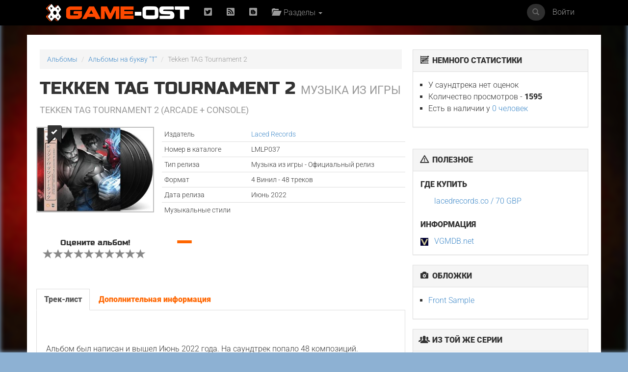

--- FILE ---
content_type: text/html; charset=UTF-8
request_url: https://www.game-ost.ru/albums/349682/tekken_tag_tournament_2_(arcade_+_console)/
body_size: 13592
content:
<!DOCTYPE html>
<html lang="ru">
<head>
<!-- Yandex.RTB -->
<script>window.yaContextCb=window.yaContextCb||[]</script>
<script src="https://yandex.ru/ads/system/context.js" async></script>
<!-- Yandex.RTB R-A-2193109-1 -->
<script>window.yaContextCb.push(()=>{
  Ya.Context.AdvManager.render({
    type: 'fullscreen',    
    platform: 'touch',
    blockId: 'R-A-2193109-1'
  })
})</script>
<!-- END -->
<meta name="viewport" content="width=device-width, initial-scale=1, shrink-to-fit=no">
<meta charset="utf-8">
<META property="og:type" content="album" />
<META property="og:title" content="Tekken TAG Tournament 2 музыка из игры"/>
<META property="og:description" content=""/>
<META property="og:image" content="http://www.game-ost.ru/static/covers_soundtracks/3/4/349682_652045_small.jpg"/>
<meta property="og:site_name" content="Game-OST"/>
<META name="title" content="Tekken TAG Tournament 2 саундтрек"/>
<META name="description" content=""/>
<META name="image_src" content="http://www.game-ost.ru/static/covers_soundtracks/3/4/349682_652045_small.jpg"/>
<META name="keywords" content="саундтрек, soundtrack, саундтрек к фильму, Tekken TAG Tournament 2, "/><META http-equiv="Cache-Control" content="no-cache">
<META http-equiv="Content-Type" content="text/html; charset=utf-8">
<META http-equiv="Expires" content="Thu, Jan 1 1970 00:00:00 GMT">

<link rel="icon" type="image/png" href="https://www.game-ost.ru/images/logo.png">
<link rel="alternate" type="application/rss+xml" title="RSS 2.0 Feed" href="http://feeds.feedburner.com/Game-OST">
<meta name="description" content="">

<meta name="verify-v1" content="PbEwTvPMwBCSCpwCFnNJWwXsrDMybgFr3UL3S7UwJ1o=" />
<meta name='yandex-verification' content='40e3baac97290adc' />
<meta property="fb:admins" content="1348236270" />

<link rel="alternate" type="application/rss+xml" title="RSS 2.0 Feed" href="http://feeds.feedburner.com/Game-OST">


<title>Tekken TAG Tournament 2 музыка из игры | TEKKEN TAG TOURNAMENT 2 (ARCADE + CONSOLE)</title>

<link href='/css/fonts2.css' rel='stylesheet' type='text/css'>


<link rel="stylesheet" type="text/css" href="/static/js/paginator3000.css" />
<script type="text/javascript" src="/static/js/paginator3000.js"></script>
<link href="/static/css/teaserblock.css" rel="stylesheet" type="text/css">
<link href="/static/css/additional_1.0.css?27-01-102" rel="stylesheet" type="text/css">

<link type="text/css" href="/static/js/jquery-ui-1.10.4.min.css" rel="stylesheet" />
<script type="text/javascript" src="/static/js/jquery-1.10.2.js" ></script>
<script type="text/javascript" src="/static/js/jquery-ui-1.10.4.min.js" ></script>
<script src="/static/js/jquery.lazyload.js"></script>

<script type="text/javascript" src="/static/js/jquery.autocomplete.js" charset="windows-1251"></script>
<link href="/static/js/jquery.autocomplete.css" type="text/css" rel="stylesheet">
<script type="text/javascript" src="/static/js/gost.suggest.js?123" charset="windows-1251"></script>

<script type="text/javascript" src="/static/js/ckeditor/ckeditor.js"></script>
<!--<script type="text/javascript" src="/static/js/ckeditor5/ckeditor.js"></script>-->
<script type="text/javascript" language="javascript" src="/static/js/float.js"></script>
<script type="text/javascript" language="javascript" src="/static/js/twitter.js"></script>
<script type="text/javascript" language="javascript" src="/static/js/jquery.idTabs.min.js"></script>

<script type="text/javascript" language="javascript" src="/static/js/additional_gost.js"></script>

<script type="text/javascript" src="/static/js/audio-player.js"></script>  

<script type="text/javascript" src="/static/js/float.js"></script>

<script type="text/javascript" src="/highslide/highslide/highslide-full.js"></script>
<script type='text/javascript'>hs.graphicsDir='/highslide/highslide/graphics/';hs.outlineType = 'rounded-white'; hs.wrapperClassName = 'draggable-header';</script>
<link rel="stylesheet" type="text/css" href="/highslide/highslide/highslide.css" />

<link href="/css/bootstrap.min.css" rel="stylesheet">
<link href='/css/fonts.css' rel='stylesheet' type='text/css'>
<link href="/css/game-ost-internal-album.css?9" rel="stylesheet">
<link rel="stylesheet" href="/css/glyphicons.css">
<link rel="stylesheet" href="/css/social.css">
<!--[if lt IE 9]>
<script src="https://oss.maxcdn.com/libs/html5shiv/3.7.0/html5shiv.js"></script>
<script src="https://oss.maxcdn.com/libs/respond.js/1.4.2/respond.min.js"></script>
<![endif]-->

<style>
	width: auto !important;
</style>


<script type="text/javascript">
function showHideBlock(id){
    if ($("#block" + id).attr("rel") == "hide"){
	$("#block" + id).attr("rel", "show");
	$("#block" + id).css("display", "block");
	$("#block_small" + id).css("display", "none");
    }
    else{
	$("#block" + id).attr("rel", "hide");
	$("#block" + id).css("display", "none");
	$("#block_small" + id).css("display", "block");
    }
}

function subs(){
	$.ajax({
		type: "POST",
                url: "/controller.php",
                data: {
			text :  $("#subscribe").attr("following"),
			action :  "comments_subscribe",
			src_id :  "349682",
			user_id :  "",
			src_type : "4"
                },
                dataType: "html",
                success: function(data){
			var output_data = data.split("|");
			$("#subscribe").attr("following", output_data[0]);
			$("#subscribe").attr("src", output_data[1]);
			$("#subscribe").attr("title", output_data[2]);
			$("#subscribe").attr("alt", output_data[2]);
                }
        });
}

function add_to_collection(){
	var url = "/my_collections_ajax.php?user_id=" + escape() + "&soundtrack=" + escape(349682);
	request.open("GET", url, true);
	request.onreadystatechange = updateColl;
	request.send(null);
}

function updateColl(){
	if(request.readyState == 4){
		if(request.status == 200){
			var response = request.responseText;
			document.getElementById('my_collection').innerHTML = "<a style='text-decoration: none' href=/profiles.php?id=&action=collection><img border=0 height=45 title='Альбом есть в вашей коллекции' alt='Альбом есть в вашей коллекции' src=/images/cd_add.png></a>";
		}
	}
}

</script>

<script type="text/javascript">  
	AudioPlayer.setup("https://www.game-ost.ru/static/swf/player.swf", {  
	width: 500  
});  
</script>


</head>

<body>
<div id="bg_image" class="background-image" style="background-image: url('/images/bg.jpg') !important;"></div>
<div id="notification-box" style="position: fixed; top: 0px; right: 0px; width: 300px; z-index: 9999">
</div>

		<!-- ПАНЕЛЬ НАВИГАЦИИ -->
		<div class="navbar navbar-inverse navbar-fixed-top">
			<div class="container">
				<div class="navbar-header">
					<button type="button" class="navbar-toggle" data-toggle="collapse" data-target=".navbar-collapse"> <span class="icon-bar"></span> <span class="icon-bar"></span> <span class="icon-bar"></span> </button>
					<a class="navbar-brand" href="/"><img src="/images/logo-let-inv2.png" /></a>
				</div>
				<div class="collapse navbar-collapse">
					<ul class="nav navbar-nav">
	<li><a rel="nofollow" href="https://twitter.com/gameost" title="Твиттер"><span class="social twitter"></span></a></li>
	<!--<li><a rel="nofollow" href="http://feeds.feedburner.com/Game-OST" title="RSS"><span class="social rss"></span></a></li>-->
	<li><a rel="nofollow" href="/rss.php" title="RSS"><span class="social rss"></span></a></li>
	<li><a rel="nofollow" href="http://vk.com/gameost" title="Вконтакте"><span class="social blogger"></span></a></li>
	<!--<li><a class="navbar-brand" href="/tags/12528"><img src="/static/images/gamescom.png" /></li>-->
	
						<li class="dropdown">
							<a href="#" class="dropdown-toggle" data-toggle="dropdown"><span class="glyphicons folder_open"></span>&nbsp; Разделы <b class="caret"></b></a>
							<ul class="dropdown-menu firstdrop">
								<li><a href="/release_calendar.php"><span class="glyphicons calendar"></span>&nbsp; Календарь</a></li>
								<li><a href="/news_archive.php"><span class="glyphicons flash"></span>&nbsp; Новости</a></li>
								<li><a href="/games/"><span class="glyphicons gamepad"></span>&nbsp; Игры</a></li>
								<li><a href="/persons/"><span class="glyphicons user"></span>&nbsp; Персоны</a></li>
								<li><a href="/articles.php"><span class="glyphicons notes"></span>&nbsp; Статьи</a></li>
								<li><a href="/albums/"><span class="glyphicons music"></span>&nbsp; Саундтреки</a></li>
								<!--<li><a href="/albums/download/"><span class="glyphicons disk_save"></span>&nbsp; Скачать</a></li>-->
								<li><a rel="nofollow" href="https://vk.com/komp_ost"><span class="glyphicon glyphicon-volume-up"></span>&nbsp; Подкасты</a></li>
								<li><a href="/reviews.php"><span class="glyphicons fax"></span>&nbsp; Рецензии</a></li>
								<li><a href="/lyrics.php/"><span class="glyphicons note"></span>&nbsp; Лирика</a></li>
								<!--<li><a href="/contact.php"><span class="glyphicons message_empty"></span>&nbsp; Контакты</a></li>-->
								<li><a href="/popular/"><span class="glyphicons charts"></span>&nbsp; Цифры</a></li>
								<li><a href="/oferta.php"><span class="glyphicons charts"></span>&nbsp; Пользовательское соглашение</a></li>
							</ul>
						</li>
					</ul>
					<ul class="nav navbar-nav navbar-right">
	<li><a href="#" data-toggle="modal" data-target="#loginModal">Войти</a></li>
</ul>
					<form action="/comp_search.php" class="navbar-form navbar-right" role="search">
						<div class="input-group navsearch">
							<input id="search" type="text" class="form-control form-control-search" placeholder="Поиск" name="search">
							<div class="input-group-btn">
								<button class="btn btn-default" type="submit"><i class="glyphicon glyphicon-search"></i></button>
							</div>
						</div>
					</form>
				</div>
			</div>
		</div>
		<!-- /ПАНЕЛЬ НАВИГАЦИИ -->
<!--Базовая колонка-->
  <div class="container" id="main_content">
	<div class="row">
		<!--<div class="col-sm-8 cusmom-col-8 col-xs-12">-->
		<div class="col-sm-8 col-xs-12">
		<!--<div class="col-xs-12 col-md-8">-->
		<!--<div class="col-xs-12">-->
<script type="text/javascript">
function NewWindow_Youtube(url){
	var hWnd = window.open(url,"HelpWindow","width=740,height=600,resizable=yes,scrollbars=yes,menubar=yes");
	hWnd.focus();
}

function playTrack(id){
	if ($('#' + id).attr("status") == "off") {
		$('#' + id).attr("status", "on");
		$('#' + id).get(0).play();
	}
	else{
		$('#' + id).attr("status", "off");
		$('#' + id).get(0).pause();
	}
}

function playTrackByID(id, cd, track_number, soundtrack){
	if ($("audio[trackid='" + id + "']").attr("status") == "off") {
		
		if(soundtrack){
				$.ajax({
						url: "/controller.php",
						data: {action: "track_stats", id: soundtrack, cd: cd, track_number: track_number}
				});
		}
		
		$("audio[trackid]").attr("status", "off");
		$("audio[trackid]").get(0).pause();
		$("audio[trackid='" + id + "']").attr("status", "on");
		$("audio[trackid='" + id + "']").get(0).play();
	}
	else{
		$("audio[trackid='" + id + "']").attr("status", "off");
		$("audio[trackid='" + id + "']").get(0).pause();
	}
}


function grab_track(id){
    //if($('#composer_' + id).html() == "") composer = $('#main_composer').html();
    //else composer = $('#composer_' + id).html();
    //full_name = $('#track_name_' + id).html() + " " + composer;
    //full_name = full_name.replace('"', '');
    //full_name = full_name.replace("'", "");
    //full_name = full_name.replace("&amp;", "&");
	
	trackname = $('#track_name_' + id).attr("trackname");
	composer = $('#track_name_' + id).attr("composer");
	
    $.ajax({
	type: "get",
	url: '/checker.php',
	data: {search: trackname + " " + composer, id: id},
	dataType: "html",
	success: function(data){
	    if(data){
		    $('#youtube_' + id).html("<a href=javascript:NewWindow_Youtube('/controller.php?action=youtube_player&id=" + id + "')><img style='height: 20px; margin-left: 15px; cursor: pointer' src=/static/img/youtube.png></a>");
	    }
	    else{
		    $('#youtube_' + id).html("<a href=javascript:NewWindow_Youtube('/controller.php?action=youtube_player&id=" + id + "')><img title='Добавить ролик' style='height: 20px; margin-left: 15px; cursor: pointer' src=/static/img/youtube_add.png></a>");
	    }
	}
    });
}

function add_to_collection(){
	$.ajax({
		type: "POST",
                url: "/my_collections_ajax.php",
                data: {
			user_id :  "",
			soundtrack : "349682",
                },
                dataType: "html",
                success: function(){
		  $(".addcol").attr("href", "/profiles.php?id=&action=collection");
		  $(".addcol").attr("title", "Перейти в коллекцию");
		  $(".addcol").addClass("addcol-active");
                }
	});

}
</script>
	
<script type="text/javascript" src="/static/js/jquery.asmselect.js"></script>
<link rel="stylesheet" type="text/css" href="/static/js/jquery.asmselect.css" />

<script type='text/javascript'>
$(document).ready(function() {
    $("select[multiple]").asmSelect();
}); 
</script>

			<!-- Хлебные крошки) -->
			<ol class="breadcrumb">
				<li><a href="/albums/">Альбомы</a></li>
				<li><a href="/info.php?action=letter&letter=T">Альбомы на букву "T"</a></li>
				<li class="active">Tekken TAG Tournament 2</li>
			</ol>
			<!-- /Хлебные крошки) -->
									<h1>Tekken TAG Tournament 2 <small>Музыка из игры</small><br>
				<small style='font-size: large'>TEKKEN TAG TOURNAMENT 2 (ARCADE + CONSOLE)</small>
							</h1>
				
						<div class="row">
				<div class="col-xs-4">
											<a title="Добавить в коллекцию" href="javascript: add_to_collection()" class="addcol">
										<span class="glyphicon glyphicon-bookmark"></span><span class="glyphicon glyphicon-ok"></span></a>
					<a href="/static/covers_soundtracks/3/4/349682_652045.jpg" class="highslide" onclick="return hs.expand(this, {captionId: 'def_cover'})"><img width="250" alt="TEKKEN TAG TOURNAMENT 2 (ARCADE + CONSOLE). Front Sample. Нажмите, чтобы увеличить." title="TEKKEN TAG TOURNAMENT 2 (ARCADE + CONSOLE). Front Sample. Нажмите, чтобы увеличить." class="img-responsive" src="/static/covers_soundtracks/3/4/349682_652045_small.jpg" alt=""></a>
					<div class='highslide-caption' id='def_cover'><b>TEKKEN TAG TOURNAMENT 2 (ARCADE + CONSOLE)</b><br> Front Sample											</div>
				</div>
								<style>
					#bg_image {
						background-image: url('/static/covers_soundtracks/3/4/349682_652045_medium.jpg') !important;
					}
				</style>
								
				<div class="col-xs-8">
				
					<!-- Табличка -->
					<table class="table table-condensed albumpage">
																														<thead>
													<tr>
								<td>Издатель</td>
								<td><a href=/companies.php?id=49411>Laced Records</a></td>
							</tr>
												</thead>
																		<tr>
							<td>Номер в каталоге</td>
							<td>LMLP037</td>
						</tr>
																		<tr>
							<td>Тип релиза</td>
							<td>Музыка из игры - Официальный релиз</td>
						</tr>
																		<tr>
							<td>Формат</td>
							<td>4 Винил  - 48 треков</td>
						</tr>
																		<tr>
							<td>Дата релиза</td>
							<td>Июнь 2022</td>
						</tr>
																								<tr>
							<td>Музыкальные стили</td>
							<td>														</td>
						</tr>
					</table>
					<!-- Табличка -->
					
									</div>

			</div>
					<script language="JavaScript">
function send(mark){
	$("#mark").val(mark);
	$("#rate").submit();
}
</script>
<form id=rate method=post action=/rate_soundtrack.php>
<div class="row rating-blocks">
	<div class="col-xs-4 star-rating">
		<div class="rat">
					<div class="votealbum">Оцените альбом!</div>
		<a href='#'><span name=s1 onClick='javascript: send(1); return false;' class='glyphicon glyphicon-star emptystar'></span></a>
<a href='#'><span name=s2 onClick='javascript: send(2); return false;' class='glyphicon glyphicon-star emptystar'></span></a>
<a href='#'><span name=s3 onClick='javascript: send(3); return false;' class='glyphicon glyphicon-star emptystar'></span></a>
<a href='#'><span name=s4 onClick='javascript: send(4); return false;' class='glyphicon glyphicon-star emptystar'></span></a>
<a href='#'><span name=s5 onClick='javascript: send(5); return false;' class='glyphicon glyphicon-star emptystar'></span></a>
<a href='#'><span name=s6 onClick='javascript: send(6); return false;' class='glyphicon glyphicon-star emptystar'></span></a>
<a href='#'><span name=s7 onClick='javascript: send(7); return false;' class='glyphicon glyphicon-star emptystar'></span></a>
<a href='#'><span name=s8 onClick='javascript: send(8); return false;' class='glyphicon glyphicon-star emptystar'></span></a>
<a href='#'><span name=s9 onClick='javascript: send(9); return false;' class='glyphicon glyphicon-star emptystar'></span></a>
<a href='#'><span name=s10 onClick='javascript: send(10); return false;' class='glyphicon glyphicon-star emptystar'></span></a>
			</div>
		</div>
		<div class="col-xs-4">
			<div class="rat ratpad">
				 <a href="#" style='text-decoration: none'><span class="ratbal">&#8212</span> <span class="ratcount"></span></a> <br /> 			</div>
		</div>
		<div class="col-xs-4">
			<div class="rat ratpad">
							</div>
		</div>
	</div>

	<input type=hidden name=mark id=mark>
	<input type=hidden name=soundtrack value=349682>
	<input type=hidden name=action value=update>
	<input type=hidden name=uri value=/albums/349682/tekken_tag_tournament_2_(arcade_+_console)/>
	</FORM>
							
					<div class="row center-block">
						<div class="col-xs-12">
<!--<ins class="adsbygoogle"-->
<!--     style="display:inline-block;width:728px;height:90px"-->
<!--     data-ad-client="ca-pub-7874536899258868"-->
<!--     data-ad-slot="7999875156"></ins>-->
<!--<script>-->
<!--(adsbygoogle = window.adsbygoogle || []).push({});-->
<!--</script>-->

<!-- Yandex.RTB R-A-2193109-2 -->
<div id="yandex_rtb_R-A-2193109-2"></div>
<script>window.yaContextCb.push(()=>{
  Ya.Context.AdvManager.render({
    renderTo: 'yandex_rtb_R-A-2193109-2',
    blockId: 'R-A-2193109-2'
  })
})</script>
						</div>
					</div>

			<div class="row">
				<div class="col-xs-12">
					<br>
					<ul class="nav nav-tabs">
					<li class="active"><a href=#tracklist data-toggle="tab">Трек-лист</a></li>
					<li ><a href=#additional data-toggle="tab">Дополнительная информация</a></li>
					</ul>
					<div class="tab-content">
					<div id='additional' class='tab-pane '><p>
	Music from 2011 arcade and 2012 consoles versions<br />
	<br />
	48 tracks by Akitaka Tohyama, Nobuyoshi &quot;sanodg&quot; Sano, Keiichi Okabe, Taku Inoue, Shinji Hosoe, Yoshie Arakawa, Rio Hamamoto, Satoru Kousaki, Yuu Miyake, Ayako Saso, Go Shiina, Ryo Watanabe and Yoshihito Yano<br />
	<br />
	Original artwork by Samuel Donato<br />
	Deluxe gatefold box housing spined inner<br />
	<br />
	sleeves<br />
	Standard Edition with traditional black discs</p>
</div><div id='tracklist' class='tab-pane active'><div class='table-responsive'><table class='table table-hover table-condensed tracklist'><br><br>Альбом был написан  и вышел Июнь 2022 года. На саундтрек попало 48 композиций. Подборка является компиляцией оригинальной музыки. Выпуском пластинки занимался лейбл <a href=/companies.php?id=49411>Laced Records</a>. <br><br><h3>CD 1</h3><tr onclick='playTrackByID("1", "1", "1", "349682")' class='notopborder'><td>1</td><td><span id='track_name_5190394' trackname='Piano Intro -Massive True Mix' composer=''><h5>Piano Intro -Massive True Mix</h5></span><small></small></td><td></td><td><span id='youtube_5190394'></span></td></tr>
<tr onclick='playTrackByID("2", "1", "2", "349682")' class=''><td>2</td><td><span id='track_name_5190395' trackname='Dawn of the beat' composer=''><h5>Dawn of the beat</h5></span><small></small></td><td></td><td><span id='youtube_5190395'></span></td></tr>
<tr onclick='playTrackByID("3", "1", "3", "349682")' class=''><td>3</td><td><span id='track_name_5190396' trackname='Baile de Batalla (Fireworks Over Barcelona)' composer=''><h5>Baile de Batalla (Fireworks Over Barcelona)</h5></span><small></small></td><td></td><td><span id='youtube_5190396'></span></td></tr>
<tr onclick='playTrackByID("4", "1", "4", "349682")' class=''><td>4</td><td><span id='track_name_5190397' trackname='Stained Orange (Coastline Sunset)' composer=''><h5>Stained Orange (Coastline Sunset)</h5></span><small></small></td><td></td><td><span id='youtube_5190397'></span></td></tr>
<tr onclick='playTrackByID("5", "1", "5", "349682")' class=''><td>5</td><td><span id='track_name_5190398' trackname='Electro Parade (Festive Parade)' composer=''><h5>Electro Parade (Festive Parade)</h5></span><small></small></td><td></td><td><span id='youtube_5190398'></span></td></tr>
<tr onclick='playTrackByID("6", "1", "6", "349682")' class=''><td>6</td><td><span id='track_name_5190399' trackname='Reflexion (Riverside Promenade)' composer=''><h5>Reflexion (Riverside Promenade)</h5></span><small></small></td><td></td><td><span id='youtube_5190399'></span></td></tr>
<tr onclick='playTrackByID("7", "1", "7", "349682")' class=''><td>7</td><td><span id='track_name_5190400' trackname='Siga (Tropical Rainforest)' composer=''><h5>Siga (Tropical Rainforest)</h5></span><small></small></td><td></td><td><span id='youtube_5190400'></span></td></tr>
<tr onclick='playTrackByID("8", "1", "8", "349682")' class=''><td>8</td><td><span id='track_name_5190401' trackname='The Big One ~Quiet Strings Mix (Moai Excavation)' composer=''><h5>The Big One ~Quiet Strings Mix (Moai Excavation)</h5></span><small></small></td><td></td><td><span id='youtube_5190401'></span></td></tr>
<tr onclick='playTrackByID("9", "1", "9", "349682")' class=''><td>9</td><td><span id='track_name_5190402' trackname='Fiji -Paraiso Mix- (Eternal Paradise)' composer=''><h5>Fiji -Paraiso Mix- (Eternal Paradise)</h5></span><small></small></td><td></td><td><span id='youtube_5190402'></span></td></tr>
</table></div><br><h3>CD 2</h3><div class='table-responsive'><table class='table table-hover table-condensed tracklist'><tr onclick='playTrackByID("10", "2", "1", "349682")' class='notopborder'><td>1</td><td><span id='track_name_5190403' trackname='Your Sunset' composer=''><h5>Your Sunset</h5></span><small></small></td><td></td><td><span id='youtube_5190403'></span></td></tr>
<tr onclick='playTrackByID("11", "2", "2", "349682")' class=''><td>2</td><td><span id='track_name_5190404' trackname='School -After School Mix- (Sakura Schoolyard)' composer=''><h5>School -After School Mix- (Sakura Schoolyard)</h5></span><small></small></td><td></td><td><span id='youtube_5190404'></span></td></tr>
<tr onclick='playTrackByID("12", "2", "3", "349682")' class=''><td>3</td><td><span id='track_name_5190405' trackname='Battle Cry' composer=''><h5>Battle Cry</h5></span><small></small></td><td></td><td><span id='youtube_5190405'></span></td></tr>
<tr onclick='playTrackByID("13", "2", "4", "349682")' class=''><td>4</td><td><span id='track_name_5190406' trackname='Tekken Tunes' composer=''><h5>Tekken Tunes</h5></span><small></small></td><td></td><td><span id='youtube_5190406'></span></td></tr>
<tr onclick='playTrackByID("14", "2", "5", "349682")' class=''><td>5</td><td><span id='track_name_5190407' trackname='The Strongest Iron Arena -Silver Mix- (Arena)' composer=''><h5>The Strongest Iron Arena -Silver Mix- (Arena)</h5></span><small></small></td><td></td><td><span id='youtube_5190407'></span></td></tr>
<tr onclick='playTrackByID("15", "2", "6", "349682")' class=''><td>6</td><td><span id='track_name_5190408' trackname='Utmost Limits (Naraku)' composer=''><h5>Utmost Limits (Naraku)</h5></span><small></small></td><td></td><td><span id='youtube_5190408'></span></td></tr>
<tr onclick='playTrackByID("16", "2", "7", "349682")' class=''><td>7</td><td><span id='track_name_5190409' trackname='Waiting For The Vagabond' composer=''><h5>Waiting For The Vagabond</h5></span><small></small></td><td></td><td><span id='youtube_5190409'></span></td></tr>
<tr onclick='playTrackByID("17", "2", "8", "349682")' class=''><td>8</td><td><span id='track_name_5190410' trackname='Mystic Force (Extravagant Underground)' composer=''><h5>Mystic Force (Extravagant Underground)</h5></span><small></small></td><td></td><td><span id='youtube_5190410'></span></td></tr>
<tr onclick='playTrackByID("18", "2", "9", "349682")' class=''><td>9</td><td><span id='track_name_5190411' trackname='Glow of the oil (Modern Oasis)' composer=''><h5>Glow of the oil (Modern Oasis)</h5></span><small></small></td><td></td><td><span id='youtube_5190411'></span></td></tr>
<tr onclick='playTrackByID("19", "2", "10", "349682")' class=''><td>10</td><td><span id='track_name_5190412' trackname='Fantastic Theater (Odeum of Illusions)' composer=''><h5>Fantastic Theater (Odeum of Illusions)</h5></span><small></small></td><td></td><td><span id='youtube_5190412'></span></td></tr>
<tr onclick='playTrackByID("20", "2", "11", "349682")' class=''><td>11</td><td><span id='track_name_5190413' trackname='Moonlit Wilderness -D.T.O. Mix- (Moonlit Wilderness)' composer=''><h5>Moonlit Wilderness -D.T.O. Mix- (Moonlit Wilderness)</h5></span><small></small></td><td></td><td><span id='youtube_5190413'></span></td></tr>
</table></div><br><h3>CD 3</h3><div class='table-responsive'><table class='table table-hover table-condensed tracklist'><tr onclick='playTrackByID("21", "3", "1", "349682")' class='notopborder'><td>1</td><td><span id='track_name_5190414' trackname='Plucking Tulips (Tulip Festival)' composer=''><h5>Plucking Tulips (Tulip Festival)</h5></span><small></small></td><td></td><td><span id='youtube_5190414'></span></td></tr>
<tr onclick='playTrackByID("22", "3", "2", "349682")' class=''><td>2</td><td><span id='track_name_5190415' trackname='Landscape Under The Ghost - Kaminan' composer=''><h5>Landscape Under The Ghost - Kaminan</h5></span><small></small></td><td></td><td><span id='youtube_5190415'></span></td></tr>
<tr onclick='playTrackByID("23", "3", "3", "349682")' class=''><td>3</td><td><span id='track_name_5190416' trackname='Specification changes' composer=''><h5>Specification changes</h5></span><small></small></td><td></td><td><span id='youtube_5190416'></span></td></tr>
<tr onclick='playTrackByID("24", "3", "4", "349682")' class=''><td>4</td><td><span id='track_name_5190417' trackname='Sadistic Xmas (Arctic Dream)' composer=''><h5>Sadistic Xmas (Arctic Dream)</h5></span><small></small></td><td></td><td><span id='youtube_5190417'></span></td></tr>
<tr onclick='playTrackByID("25", "3", "5", "349682")' class=''><td>5</td><td><span id='track_name_5190418' trackname='Sunny (Condor Canyon)' composer=''><h5>Sunny (Condor Canyon)</h5></span><small></small></td><td></td><td><span id='youtube_5190418'></span></td></tr>
<tr onclick='playTrackByID("26", "3", "6", "349682")' class=''><td>6</td><td><span id='track_name_5190419' trackname='Wall of Confrontation' composer=''><h5>Wall of Confrontation</h5></span><small></small></td><td></td><td><span id='youtube_5190419'></span></td></tr>
<tr onclick='playTrackByID("27", "3", "7", "349682")' class=''><td>7</td><td><span id='track_name_5190420' trackname='Evaluation result' composer=''><h5>Evaluation result</h5></span><small></small></td><td></td><td><span id='youtube_5190420'></span></td></tr>
<tr onclick='playTrackByID("28", "3", "8", "349682")' class=''><td>8</td><td><span id='track_name_5190421' trackname='Fightlab jingle 1' composer=''><h5>Fightlab jingle 1</h5></span><small></small></td><td></td><td><span id='youtube_5190421'></span></td></tr>
<tr onclick='playTrackByID("29", "3", "9", "349682")' class=''><td>9</td><td><span id='track_name_5190422' trackname='Fightlab jingle 2' composer=''><h5>Fightlab jingle 2</h5></span><small></small></td><td></td><td><span id='youtube_5190422'></span></td></tr>
<tr onclick='playTrackByID("30", "3", "10", "349682")' class=''><td>10</td><td><span id='track_name_5190423' trackname='Fightlab jingle 3' composer=''><h5>Fightlab jingle 3</h5></span><small></small></td><td></td><td><span id='youtube_5190423'></span></td></tr>
<tr onclick='playTrackByID("31", "3", "11", "349682")' class=''><td>11</td><td><span id='track_name_5190424' trackname='Fightlab jingle 4' composer=''><h5>Fightlab jingle 4</h5></span><small></small></td><td></td><td><span id='youtube_5190424'></span></td></tr>
<tr onclick='playTrackByID("32", "3", "12", "349682")' class=''><td>12</td><td><span id='track_name_5190425' trackname='Fightlab jingle 5' composer=''><h5>Fightlab jingle 5</h5></span><small></small></td><td></td><td><span id='youtube_5190425'></span></td></tr>
<tr onclick='playTrackByID("33", "3", "13", "349682")' class=''><td>13</td><td><span id='track_name_5190426' trackname='Fightlab jingle 6' composer=''><h5>Fightlab jingle 6</h5></span><small></small></td><td></td><td><span id='youtube_5190426'></span></td></tr>
<tr onclick='playTrackByID("34", "3", "14", "349682")' class=''><td>14</td><td><span id='track_name_5190427' trackname='Luxury Garden' composer=''><h5>Luxury Garden</h5></span><small></small></td><td></td><td><span id='youtube_5190427'></span></td></tr>
<tr onclick='playTrackByID("35", "3", "15", "349682")' class=''><td>15</td><td><span id='track_name_5190428' trackname='Highschool love!' composer=''><h5>Highschool love!</h5></span><small></small></td><td></td><td><span id='youtube_5190428'></span></td></tr>
<tr onclick='playTrackByID("36", "3", "16", "349682")' class=''><td>16</td><td><span id='track_name_5190429' trackname='Un Deux Trois (Strategic Space)' composer=''><h5>Un Deux Trois (Strategic Space)</h5></span><small></small></td><td></td><td><span id='youtube_5190429'></span></td></tr>
</table></div><br><h3>CD 4</h3><div class='table-responsive'><table class='table table-hover table-condensed tracklist'><tr onclick='playTrackByID("37", "4", "1", "349682")' class='notopborder'><td>1</td><td><span id='track_name_5190430' trackname='Tekken Tag Tournament Piano Intro -Massive Mix-' composer=''><h5>Tekken Tag Tournament Piano Intro -Massive Mix-</h5></span><small></small></td><td></td><td><span id='youtube_5190430'></span></td></tr>
<tr onclick='playTrackByID("38", "4", "2", "349682")' class=''><td>2</td><td><span id='track_name_5190431' trackname='Tekstep Fountain (Fontana di Trevi)' composer=''><h5>Tekstep Fountain (Fontana di Trevi)</h5></span><small></small></td><td></td><td><span id='youtube_5190431'></span></td></tr>
<tr onclick='playTrackByID("39", "4", "3", "349682")' class=''><td>3</td><td><span id='track_name_5190432' trackname='Snow Castle -Mundus Arrange- (Winter Palace)' composer=''><h5>Snow Castle -Mundus Arrange- (Winter Palace)</h5></span><small></small></td><td></td><td><span id='youtube_5190432'></span></td></tr>
<tr onclick='playTrackByID("40", "4", "4", "349682")' class=''><td>4</td><td><span id='track_name_5190433' trackname='Zirkus (Historic Town Square)' composer=''><h5>Zirkus (Historic Town Square)</h5></span><small></small></td><td></td><td><span id='youtube_5190433'></span></td></tr>
<tr onclick='playTrackByID("41", "4", "5", "349682")' class=''><td>5</td><td><span id='track_name_5190434' trackname='Yun (Dusk after the Rain)' composer=''><h5>Yun (Dusk after the Rain)</h5></span><small></small></td><td></td><td><span id='youtube_5190434'></span></td></tr>
<tr onclick='playTrackByID("42", "4", "6", "349682")' class=''><td>6</td><td><span id='track_name_5190435' trackname='Tool Pusher (Tempest)' composer=''><h5>Tool Pusher (Tempest)</h5></span><small></small></td><td></td><td><span id='youtube_5190435'></span></td></tr>
<tr onclick='playTrackByID("43", "4", "7", "349682")' class=''><td>7</td><td><span id='track_name_5190436' trackname='What you will see (Heavenly Garden)' composer=''><h5>What you will see (Heavenly Garden)</h5></span><small></small></td><td></td><td><span id='youtube_5190436'></span></td></tr>
<tr onclick='playTrackByID("44", "4", "8", "349682")' class=''><td>8</td><td><span id='track_name_5190437' trackname='Abyss of Time (Wayang Kulit)' composer=''><h5>Abyss of Time (Wayang Kulit)</h5></span><small></small></td><td></td><td><span id='youtube_5190437'></span></td></tr>
<tr onclick='playTrackByID("45", "4", "9", "349682")' class=''><td>9</td><td><span id='track_name_5190438' trackname='AIM TO WIN (Character Select)' composer=''><h5>AIM TO WIN (Character Select)</h5></span><small></small></td><td></td><td><span id='youtube_5190438'></span></td></tr>
<tr onclick='playTrackByID("46", "4", "10", "349682")' class=''><td>10</td><td><span id='track_name_5190439' trackname='IT'S NOT A TUNA! (Bountiful Sea)' composer=''><h5>IT'S NOT A TUNA! (Bountiful Sea)</h5></span><small></small></td><td></td><td><span id='youtube_5190439'></span></td></tr>
<tr onclick='playTrackByID("47", "4", "11", "349682")' class=''><td>11</td><td><span id='track_name_5190440' trackname='Jin Kazama -Far East Mix- (Hall of Judgement)' composer=''><h5>Jin Kazama -Far East Mix- (Hall of Judgement)</h5></span><small></small></td><td></td><td><span id='youtube_5190440'></span></td></tr>
<tr onclick='playTrackByID("48", "4", "12", "349682")' class=''><td>12</td><td><span id='track_name_5190441' trackname='Night Falls (Ending)' composer=''><h5>Night Falls (Ending)</h5></span><small></small></td><td></td><td><span id='youtube_5190441'></span></td></tr>
</table></div></div><small class='pull-right'><span class='glyphicon glyphicon-refresh'></span> 28.10.21 </small>					</div>
		
				</div>
			</div>


<!--			<div class="row">
				<div class="col-xs-12">
				<div class='page-header'>
<div id="show_rating" style='background-color: #FFFFFF; width: 120px; border: 1px solid #c5c5c5; padding: 8px; position: absolute; display: none'></div>

<a class="btn btn-default btn-xs" id="toppest_comment" href="javascript:void(0);" onclick='$("#submit_comment").insertAfter($(this)); $(":input[name=parent_id]").attr("value", "0"); $(this).hide(); ' style="display:none;"><span class="glyphicon glyphicon-arrow-up"></span> ответить в общий тред</a>
<script type="text/javascript">

$(function(){
    $(".show_rating").mouseover(function(e){
	id = $(this).attr("rel");
	type = $(this).attr("type");
	topY = e.pageY;
        var offset = $(this).offset();
	if($(this).attr("sum") != 0){
	    $.ajax({
		type: "POST",
		url: "/controller.php",
		data: {
		    action :  'who_rates_me',
		    id : id,
		    type : type
		},
		dataType: "html",
		success: function(data){
		    a = topY - 150;
		    a = a.toString();
		    $("#show_rating").css('top', a + "px");
		    $("#show_rating").css('left', "550px");
		    $("#show_rating").show();
		    $("#show_rating").html(data);
		}
	    });
	}
    });
});

$(function(){
   $(".show_rating").mouseout(function(){
    $("#show_rating").hide();
   });
});

function comment_reply(dom, parent_id){
	$("#submit_comment").insertAfter(dom);
	$(":input[name=parent_id]").attr('value', parent_id);
	$("#toppest_comment").show();
}

 $(document).ready(function() {
    submit_comment();
 });

function delete_comment(id){
    $.ajax({
        type: "POST",
        url: "/controller.php",
        data: {
            id :  id,
	    action :  'delete_comment',
	    user_id :  $("#submit_user_id").attr('value')
        },
	dataType: "html",
	success: function(data){
	    $("#" + id).remove();
	}
    });
}

function submit_comment(){
	$("#submit_comment").submit(function(e){
	    e.preventDefault();/*
	    $.ajax({
                type: "POST",
                url: "/controller.php",
                data: {
                    text :  $("#submit_text").attr('value'),
                    id :  $("#submit_id").attr('value'),
                    type :  $("#submit_type").attr('value'),
                    action :  $("#submit_action").attr('value'),
                    language :  $("#language").attr('value'),
                    src_type :  $("#src_type").attr('value'),
                    user :  $("#submit_user").attr('value'),
                    user_id :  $("#submit_user_id").attr('value'),
                    user_level :  $("#submit_user_level").attr('value'),
                    user_avatar :  $("#submit_user_avatar").attr('value')
                },
                dataType: "html",
                success: function(data){
		    data = data.replace(/\\/g, "");
                    $("#submit_comment").before(data);
		    $("#submit_text").attr("value", "");
                }
            });*/
			submit_comment_ctrl();
	});
}

function submit_comment_ctrl(){
	    $.ajax({
                type: "POST",
                url: "/controller.php",
                data: {
                    text :  $("#submit_text").val(),
                    id :  $("#submit_id").val(),
                    type :  $("#submit_type").val(),
                    action :  $("#submit_action").val(),
                    language :  $("#language").val(),
                    src_type :  $("#src_type").val(),
                    user :  $("#submit_user").val(),
                    user_id :  $("#submit_user_id").val(),
                    user_level :  $("#submit_user_level").val(),
                    user_avatar :  $("#submit_user_avatar").val(),
                    parent_id :  $(":input[name=parent_id]").val()
                },
                dataType: "html",
                success: function(data){
		    data = data.replace(/\\/g, "");
                    $("#submit_comment").before(data);
		    $("#submit_text").val("");
                }
            });
}

function send_message(to, to_name) {
    message_data = $('#message_body').html();
    $("#message_body").attr("title", "Отправить сообщение " + to_name);
    $("#message_body").dialog({title: "Отправить сообщение " + to_name});
    $("#to").val(to);
    $( "#message_body" ).dialog({
			resizable: true,
			modal: true,
			width: 400,
			show: 'blind',
			buttons: {
				"Отправить": function() {
				    form_data = $("#send_message_form").serialize();
				    $.ajax({
					type: "POST",
					url: "/controller.php",
					data: form_data,
					datatype: "html",
					success: function(data){
					    $('#message_text').val("");
					    $( "#message_body" ).dialog("close");

					    $( "#dialog_result" ).html(data);
					    $( "#dialog_result" ).dialog({
						height: 300,
						modal: true
					    });
					}
				    });
				},
			}
		});
}
</script>
<div style='display: none' id="message_body"><form id="send_message_form"><TEXTAREA id="message_text" name="text" style='width: 100%; height: 250px'></TEXTAREA><INPUT type=hidden id=from name=from value=''><INPUT type=hidden id=from_name name=from_name value=''><INPUT type=hidden id=to name=to><INPUT type=hidden name=action value='save_message'></form></div>
<div style='display: none' id="dialog_result"></div>
					

<br><br>
				</div>
			</div>
-->		</div>

		<!-- Правая колонка -->
		<div class="col-sm-4 hidden-xs">
		<!--<div class="col-sm-4 cusmom-col-4 hidden-xs">-->
		<!--<div class="col-xs-6 col-md-4">-->
		


		


<script language="JavaScript">
function NewWindow(url)
{
var hWnd = window.open(url,"HelpWindow","width=250,height=250,menubar=no,resizable=no,scrollbars=yes");
hWnd.focus();
}
</script>
<div class="panel panel-default">
	<div class="panel-heading"><span class="glyphicons stats"></span>&nbsp; НЕМНОГО СТАТИСТИКИ</div>
		<div class="panel-body">
<ul class='internal-page-ul'><li>У саундтрека нет оценок</li><li>Количество просмотров - <b>1595</b></li><li>Есть в наличии у <a href=/my_collections_soundtracks.php?id=349682>0 человек</a></li></ul></div></div><div class="banner300x250">
<!-- gost-all-right-300x250 -->
<!--<script async src="https://pagead2.googlesyndication.com/pagead/js/adsbygoogle.js"></script>-->
<!--<ins class="adsbygoogle"-->
<!--     style="display:block"-->
<!--     data-ad-client="ca-pub-7874536899258868"-->
<!--     data-ad-slot="2689498953"-->
<!--     data-ad-format="auto"></ins>-->
<!--<script>-->
<!--     (adsbygoogle = window.adsbygoogle || []).push({});-->
<!--</script>-->

<!-- Yandex.RTB R-A-2193109-3 -->
<div id="yandex_rtb_R-A-2193109-3"></div>
<script>window.yaContextCb.push(()=>{
  Ya.Context.AdvManager.render({
    renderTo: 'yandex_rtb_R-A-2193109-3',
    blockId: 'R-A-2193109-3'
  })
})</script>

</div>
<br>
<div class="panel panel-default">
	<div class="panel-heading"><span class="glyphicons warning_sign"></span>&nbsp; ПОЛЕЗНОЕ</div>
		<div class="panel-body">
<div class='small_zagl'>ГДЕ КУПИТЬ</div><img width=16 src=/static/favicons/lacedrecords.co.ico> &nbsp;&nbsp;<a href=https://www.lacedrecords.co/collections/tekken/products/tekken-tag-tournament-2-standard-edition-x4lp-boxset rel='nofollow' target=_blank>lacedrecords.co  / 70 GBP</a><br><br><div class='small_zagl'>ИНФОРМАЦИЯ</div><img width=16 src=/static/favicons/VGMDB.net.ico> &nbsp;&nbsp;<a href=https://vgmdb.net/album/115779 rel='nofollow' target=_blank>VGMDB.net </a><br></div></div><div class="panel panel-default">
	<div class="panel-heading"><span class="glyphicon glyphicon-camera"></span>&nbsp; ОБЛОЖКИ</div>
		<div class="panel-body">
			<ul class='internal-page-ul'>
<li><a class="highslide" onclick="return hs.expand(this, {captionId: '400090'})" href="/static/covers_soundtracks/3/4/349682_652045.jpg" title='. Front Sample' target="_blank">Front Sample</a><div class='highslide-caption' id='400090'><b></b><br> Front Sample </div></ul></div></div><div class="panel panel-default">
	<div class="panel-heading"><span class="glyphicons group"></span>&nbsp; ИЗ ТОЙ ЖЕ СЕРИИ</div>
		<div class="panel-body">
			<ul class='internal-page-ul'>
<div style='float: left; margin-left: -10px; margin-right: 10px'><small><a href=/albums/349683/tekken_tag_tournament_2_(arcade_+_console)_[limited_edition]/><img border=0 width=70 src=/static/covers_soundtracks/3/4/349683_727853_small.jpg></a></small></div><div><a href=/albums/349683/tekken_tag_tournament_2_(arcade_+_console)_[limited_edition]/>Tekken TAG Tournament 2</a> <small><font style='color: #999999'>&bull;</font> 2022</small></div><small>Винил</small><div style='clear: both'></div><hr><div style='float: left; margin-left: -10px; margin-right: 10px'><small><a href=/albums/41501/tekken_tag_tournament_2_original_sound_track_plus/><img border=0 width=70 src=/static/covers_soundtracks/4/1/41501_504738_small.jpg></a></small></div><div><a href=/albums/41501/tekken_tag_tournament_2_original_sound_track_plus/>TEKKEN TAG TOURNAMENT 2 ORIGINAL SOUND TRACK PLUS</a> <small><font style='color: #999999'>&bull;</font> 2013</small></div><small>CD</small><div style='clear: both'></div><hr><div style='float: left; margin-left: -10px; margin-right: 10px'><small><a href=/albums/41500/tekken_tag_tournament_2_original_sound_track_plus_extra_disc/><img border=0 width=70 src=/static/covers_soundtracks/4/1/41500_4694_small.jpg></a></small></div><div><a href=/albums/41500/tekken_tag_tournament_2_original_sound_track_plus_extra_disc/>TEKKEN TAG TOURNAMENT 2 ORIGINAL SOUND TRACK PLUS Extra Disc</a> <small><font style='color: #999999'>&bull;</font> 2013</small></div><small>CD</small><div style='clear: both'></div><hr><div style='float: left; margin-left: -10px; margin-right: 10px'><small><a href=/albums/349572/tekken_tag_tournament_2_-_remixes/><img border=0 width=70 src=/static/covers_soundtracks/3/4/349572_733142_small.jpg></a></small></div><div><a href=/albums/349572/tekken_tag_tournament_2_-_remixes/>Tekken Tag Tournament 2</a> <small><font style='color: #999999'>&bull;</font> 2012</small></div><small>Цифра</small><div style='clear: both'></div><hr><div style='float: left; margin-left: -10px; margin-right: 10px'><small><a href=/albums/29528/tekken_tag_tournament_2_original_&amp;_remix_sound_track/><img border=0 width=70 src=/static/covers_soundtracks/2/9/29528_72756_small.jpg></a></small></div><div><a href=/albums/29528/tekken_tag_tournament_2_original_&amp;_remix_sound_track/>TEKKEN TAG TOURNAMENT 2 ORIGINAL &amp; REMIX SOUND TRACK</a> <small><font style='color: #999999'>&bull;</font> 2012</small></div><small>CD</small><div style='clear: both'></div><hr><div style='float: left; margin-left: -10px; margin-right: 10px'><small><a href=/albums/21220/tekken_tag_tournament_2_egc_peta_mix_extra_disc/><img border=0 width=70 src=/static/covers_soundtracks/2/1/21220_921331_small.jpg></a></small></div><div><a href=/albums/21220/tekken_tag_tournament_2_egc_peta_mix_extra_disc/>Tekken Tag Tournament 2 EGC PETA Mix Extra Disc</a> <small><font style='color: #999999'>&bull;</font> 2011</small></div><small>CD</small><div style='clear: both'></div><hr><div style='float: left; margin-left: -10px; margin-right: 10px'><small><a href=/albums/18399/tekken_tag_tournament_2_soundtrack/><img border=0 width=70 src=/static/covers_soundtracks/1/8/18399_18028_small.jpg></a></small></div><div><a href=/albums/18399/tekken_tag_tournament_2_soundtrack/>Tekken Tag Tournament 2 Soundtrack</a> <small><font style='color: #999999'>&bull;</font> 2011</small></div><small>CD</small><div style='clear: both'></div><hr></ul></div></div>


<div class="banner300x250">
<!-- gost-all-right-300x1050 -->
    <!--<div id='body2'>-->
    <!--    <div id='floating-box1' align=center>-->
    <!--    <script async src="https://pagead2.googlesyndication.com/pagead/js/adsbygoogle.js"></script>-->
    <!--    <ins class="adsbygoogle"-->
    <!--         style="display:block"-->
    <!--         data-ad-client="ca-pub-7874536899258868"-->
    <!--         data-ad-slot="1093997555"-->
    <!--         data-ad-format="auto"></ins>-->
    <!--    <script>-->
    <!--         (adsbygoogle = window.adsbygoogle || []).push({});-->
    <!--    </script>-->
    <!--    </div>-->
    <!--</div>-->

    <!--<div id='body2'>-->
    <!--    <div id='floating-box1' align=center>-->
<!-- Yandex.RTB R-A-2193109-4 -->
<div id="yandex_rtb_R-A-2193109-4"></div>
<script>window.yaContextCb.push(()=>{
  Ya.Context.AdvManager.render({
    renderTo: 'yandex_rtb_R-A-2193109-4',
    blockId: 'R-A-2193109-4'
  })
})</script>
</div>
    <!--    </div>-->
    <!--</div>-->


<style>
.sticky {
  position: fixed;
  z-index: 101;
}
.stop {
  position: relative;
  z-index: 101;
}
</style>

<script>
//(function(){
//var a = document.querySelector('#floating-box1'), b = null, P = 0;
//window.addEventListener('scroll', Ascroll, false);
//document.body.addEventListener('scroll', Ascroll, false);
//function Ascroll() {
//  if (b == null) {
//    var Sa = getComputedStyle(a, ''), s = '';
//    for (var i = 0; i < Sa.length; i++) {
//      if (Sa[i].indexOf('box-sizing') == 0 || Sa[i].indexOf('overflow') == 0 || Sa[i].indexOf('width') == 0 || Sa[i].indexOf('padding') == 0 || Sa[i].indexOf('border') == 0 || Sa[i].indexOf('outline') == 0 || Sa[i].indexOf('box-shadow') == 0 || Sa[i].indexOf('background') == 0) {
//        s += Sa[i] + ': ' +Sa.getPropertyValue(Sa[i]) + '; '
//      }
//    }
//    a.innerHTML = '<div style="'+s+'">'+a.innerHTML+'</div>';
//    b = a.children[0];
//    a.style.height = b.getBoundingClientRect().height + 'px';
//    a.style.padding = '0';
//    a.style.border = '0';
//  }
//  var Ra = a.getBoundingClientRect(),
//      R = Math.round(Ra.top + b.getBoundingClientRect().height - document.querySelector('#main_content').getBoundingClientRect().bottom);  // �������� �����, ��� ���������� ������� ���� �������� ����� ��������� ����������� �������
//  if ((Ra.top - P) <= 0) {
//    if ((Ra.top - P) <= R) {
//      b.className = 'stop';
//      b.style.top = - R +'px';
//    } else {
//      b.className = 'sticky';
//      b.style.top = P + 'px';
//    }
//  } else {
//    b.className = '';
//    b.style.top = '';
//  }
//}
//})()
</script>






<!-- Блок -->
		
<!-- /Блок -->


				</div>
		</div>
</div>

<!-- ТОП НЕДЕЛИ -->
<div class="container inverse dottedborder">
    <h1 class="text-center"><a href="/popular/">Популярное</a></h1>
<div class='row'><div class='col-md-2'><a href='/albums/1333313/snow_globe_date_-fleeting_love_in_the_palm_of_the_hand-_anime-pop_style_mexico_ver._-_single/'><img class='lazy albums-listened-with' width='150' data-original='/static/covers_soundtracks/1/3/1333313_487780_small.jpg'></a><h6><a href='/albums/1333313/snow_globe_date_-fleeting_love_in_the_palm_of_the_hand-_anime-pop_style_mexico_ver._-_single/'>Snow Globe Date -Fleeting Love in the Palm of the Hand- Anime-Pop Style Mexico Ver. - Single </a></h6><div style='clear: both'></div></div>
<div class='col-md-2'><a href='/albums/1333494/the_hero_arrives_original_game_soundtrack_-_single/'><img class='lazy albums-listened-with' width='150' data-original='/static/covers_soundtracks/1/3/1333494_299615_small.jpg'></a><h6><a href='/albums/1333494/the_hero_arrives_original_game_soundtrack_-_single/'>The Hero Arrives Original Game Soundtrack - Single </a></h6><div style='clear: both'></div></div>
<div class='col-md-2'><a href='/albums/1333880/estação_arte_educação_-_single/'><img class='lazy albums-listened-with' width='150' data-original='/static/covers_soundtracks/1/3/1333880_284457_small.jpg'></a><h6><a href='/albums/1333880/estação_arte_educação_-_single/'>Estação Arte Educação - Single </a></h6><div style='clear: both'></div></div>
<div class='col-md-2'><a href='/albums/1333906/palm_royale_season_2_apple_tv_original_series_soundtrack/'><img class='lazy albums-listened-with' width='150' data-original='/static/covers_soundtracks/1/3/1333906_987183_small.jpg'></a><h6><a href='/albums/1333906/palm_royale_season_2_apple_tv_original_series_soundtrack/'>Палм-Рояль. Сезон 2 </a></h6><div style='clear: both'></div></div>
<div class='col-md-2'><a href='/albums/1334004/virangana_phoolan_devi_jeevan_gatha_-_ep/'><img class='lazy albums-listened-with' width='150' data-original='/static/covers_soundtracks/1/3/1334004_949397_small.jpg'></a><h6><a href='/albums/1334004/virangana_phoolan_devi_jeevan_gatha_-_ep/'>Virangana Phoolan Devi Jeevan Gatha - EP </a></h6><div style='clear: both'></div></div>
<div class='col-md-2'><a href='/albums/1335939/return_to_silent_hill_original_motion_picture_soundtrack/'><img class='lazy albums-listened-with' width='150' data-original='/static/covers_soundtracks/1/3/1335939_116311_small.jpg'></a><h6><a href='/albums/1335939/return_to_silent_hill_original_motion_picture_soundtrack/'>Return to Silent Hill Original Motion Picture Soundtrack </a></h6><div style='clear: both'></div></div>
</div><div class='row'><div class='col-md-2'><a href='/albums/1333879/hora_de_flutuar_-_single/'><img class='lazy albums-listened-with' width='150' data-original='/static/covers_soundtracks/1/3/1333879_890077_small.jpg'></a><h6><a href='/albums/1333879/hora_de_flutuar_-_single/'>Hora de Flutuar - Single </a></h6><div style='clear: both'></div></div>
<div class='col-md-2'><a href='/albums/1334069/ad_eternum_soundtrack_-_single/'><img class='lazy albums-listened-with' width='150' data-original='/static/covers_soundtracks/1/3/1334069_15727_small.jpg'></a><h6><a href='/albums/1334069/ad_eternum_soundtrack_-_single/'>Ad Eternum Soundtrack - Single </a></h6><div style='clear: both'></div></div>
<div class='col-md-2'><a href='/albums/1333120/the_witch_from_“metropolis_rescored"_-_single/'><img class='lazy albums-listened-with' width='150' data-original='/static/covers_soundtracks/1/3/1333120_315695_small.jpg'></a><h6><a href='/albums/1333120/the_witch_from_“metropolis_rescored"_-_single/'>The Witch From “Metropolis Rescored" - Single </a></h6><div style='clear: both'></div></div>
<div class='col-md-2'><a href='/albums/1333872/toward_the_light_feat._hibiki_koto_-_single/'><img class='lazy albums-listened-with' width='150' data-original='/static/covers_soundtracks/1/3/1333872_457898_small.jpg'></a><h6><a href='/albums/1333872/toward_the_light_feat._hibiki_koto_-_single/'>Toward the Light feat. Hibiki Koto - Single </a></h6><div style='clear: both'></div></div>
<div class='col-md-2'><a href='/albums/1333265/ride_with_fire_-_single/'><img class='lazy albums-listened-with' width='150' data-original='/static/covers_soundtracks/1/3/1333265_323302_small.jpg'></a><h6><a href='/albums/1333265/ride_with_fire_-_single/'>Ride with Fire - Single </a></h6><div style='clear: both'></div></div>
<div class='col-md-2'><a href='/albums/1335967/the_return_of_lion_el’jonson_inspired_by_warhammer_40,000_-_single/'><img class='lazy albums-listened-with' width='150' data-original='/static/covers_soundtracks/1/3/1335967_259247_small.jpg'></a><h6><a href='/albums/1335967/the_return_of_lion_el’jonson_inspired_by_warhammer_40,000_-_single/'>The Return of Lion El’Jonson Inspired by Warhammer 40,000 - Single </a></h6><div style='clear: both'></div></div>
</div></div>
<!-- /ТОП НЕДЕЛИ -->

<!-- ФУТЕР -->
<div class="container footer">

	<div class="col-xs-12">Copyright © Elvista Media Solutions Corp., 2026. Все права защищены. Полное или частичное копирование материалов разрешено только при наличии активной ссылки на источник. Торговые марки, логотипы и изображения принадлежат их законным владельцам.		<p class="text-right">
<NOINDEX>
<script>$('img.lazy').lazyload({effect : 'fadeIn'});</script>
</NOINDEX>
		</p>
	</div>
</div>
<!-- /ФУТЕР -->
		<div id="loginModal" class="modal fade" tabindex="-1" role="dialog" aria-hidden="true">
			<div class="modal-dialog modal-sm">
				<div class="modal-content">
					<div class="modal-header">
						<button type="button" class="close" data-dismiss="modal" aria-hidden="true">x</button>
						<h4 class="text-center"><img src="/images/logo-big.png" /></h4>
					</div>
					<div class="modal-body">
						<form method="POST" action="/login.php" class="form col-md-12 center-block">
							<div class="form-group">
								<input class="form-control input-default" placeholder="Никнейм" name="user" type="text">
							</div>
							<div class="form-group">
								<input class="form-control input-default" placeholder="Пароль" name="pass" type="password">
							</div>
							<div class="form-group">
								<input type="submit" class="btn btn-primary btn-lg btn-block" value="Войти">
								<br />
								<!--<span class="pull-right"><a href="/register/">Регистрация</a></span><span><a href="#">Забыли пароль?</a></span> -->
							</div>
						</form>
						<p>&nbsp;</p>
<!--						<div> <a rel="nofollow" href="https://game-ost.rpxnow.com/openid/v2/signin?token_url=http%3A%2F%2Fwww.game-ost.ru%2Frpx.php"><img src="http://cdn.gollos.com/common/image/login1/facebook.png" alt="facebook" title="facebook" /></a> <a rel="nofollow" href="https://game-ost.rpxnow.com/openid/v2/signin?token_url=http%3A%2F%2Fwww.game-ost.ru%2Frpx.php"><img src="http://cdn.gollos.com/common/image/login1/twitter.png" alt="twitter" title="twitter" /></a> <a rel="nofollow" href="https://game-ost.rpxnow.com/openid/v2/signin?token_url=http%3A%2F%2Fwww.game-ost.ru%2Frpx.php"><img src="http://cdn.gollos.com/common/image/login1/google.png" alt="google" title="google" /></a> </div>
-->						

						
						
					</div>
				</div>
			</div>
		</div>

		<script src="/js/bootstrap.min.js"></script>
</body>
</html>
